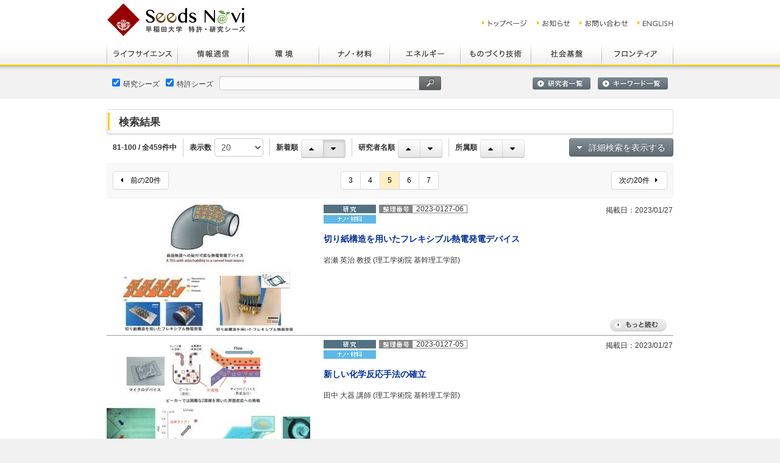

--- FILE ---
content_type: text/html; charset=UTF-8
request_url: https://www.wrs.waseda.jp/seeds/ja/seeds/search-list/id/page/5/1390/tc
body_size: 98876
content:
<!DOCTYPE html><!-- <html lang="ja"> -->
<head>
  <meta http-equiv="Content-Type" content="text/html; charset=utf-8" />
  <meta name="keywords" content="早稲田大学 特許・研究シーズ情報公開,SeedsN@vi" />
  <meta name="description" content="早稲田大学 特許・研究シーズ情報公開">
  <meta name="viewport" content="width=device-width, initial-scale=1.0">
  <title>検索結果</title>  <link href="/css/jquery-ui.css" media="screen" rel="stylesheet" type="text/css" >
<link href="/css/jquery-ui-timepicker-addon.css" media="screen" rel="stylesheet" type="text/css" >
<link href="/css/bootstrap.min.css" media="screen" rel="stylesheet" type="text/css" >
<link href="/css/font-awesome.min.css" media="screen" rel="stylesheet" type="text/css" >
<link href="/css/font-awesome-ie7.min.css" media="screen" rel="stylesheet" type="text/css" >
<link href="/css/common.css" media="screen,print" rel="stylesheet" type="text/css" >
<link href="/css/seeds/seeds_navi_module.css" media="screen,print" rel="stylesheet" type="text/css" >
<link href="/css/seeds/sheet-style.css" media="screen,print" rel="stylesheet" type="text/css" >
<link href="/css/seeds/search-style.css" media="screen,print" rel="stylesheet" type="text/css" >
<link href="/css/seeds/search_list.css" media="screen,print" rel="stylesheet" type="text/css" >
<link href="/css/prettyPhoto.css" media="screen" rel="stylesheet" type="text/css" ><script type="text/javascript" src="/js/jquery-1.9.1.min.js"></script>
<script type="text/javascript" src="/js/jquery-ui.min.js"></script>
<script type="text/javascript" src="/js/jquery.ui.datepicker-ja.min.js"></script>
<script type="text/javascript" src="/js/jquery-ui-timepicker-addon.js"></script>
<script type="text/javascript" src="/js/bootstrap.min.js"></script>
<script type="text/javascript" src="/js/common.js"></script>
<script type="text/javascript" src="/js/jquery_prettyPhoto.js"></script><script type="text/javascript">
//<![CDATA[

    $(function(){
        // クイック検索submit
        $('#header #search_quick').click(function() {
            $('#header form[name=quick]').submit();
        });
    });
//]]>
</script>
</head>

<body>
    <div id="header">
        <div id="head">
            <h1>
                <a href="/seeds/ja/">
                    <img src="/img/common/logo.gif" alt="早稲田大学 特許・研究シーズ" />
                </a>
            </h1>
            
            <ul id="headInfo">
                <li id="headI1"><a href="/seeds/ja/">トップ</a></li>
                <li id="headI2"><a href="https://www.waseda.jp/top/research/tlo">お知らせ</a></li>
                <li id="headI3"><a id="inquiryHeaderBtn" data-toggle="modal" href="#inquiryModal">お問い合わせ</a></li>
                <li id="headI4"><a  href="/seeds/en/">ENGLISH</a></li>
            </ul>

            <ul id="headField" class="over">
                            <li>
                    <div>
                        <a href="/seeds/ja/seeds/search-list/ck/1">
                            <img src="/img/common/filed_nav01_off.png" height="40" alt="ライフサイエンス" />
                        </a>
                    </div>
                </li>
                            <li>
                    <div>
                        <a href="/seeds/ja/seeds/search-list/ck/2">
                            <img src="/img/common/filed_nav02_off.png" height="40" alt="情報通信" />
                        </a>
                    </div>
                </li>
                            <li>
                    <div>
                        <a href="/seeds/ja/seeds/search-list/ck/3">
                            <img src="/img/common/filed_nav03_off.png" height="40" alt="環境" />
                        </a>
                    </div>
                </li>
                            <li>
                    <div>
                        <a href="/seeds/ja/seeds/search-list/ck/4">
                            <img src="/img/common/filed_nav04_off.png" height="40" alt="ナノ・材料" />
                        </a>
                    </div>
                </li>
                            <li>
                    <div>
                        <a href="/seeds/ja/seeds/search-list/ck/5">
                            <img src="/img/common/filed_nav05_off.png" height="40" alt="エネルギー" />
                        </a>
                    </div>
                </li>
                            <li>
                    <div>
                        <a href="/seeds/ja/seeds/search-list/ck/6">
                            <img src="/img/common/filed_nav06_off.png" height="40" alt="ものづくり技術" />
                        </a>
                    </div>
                </li>
                            <li>
                    <div>
                        <a href="/seeds/ja/seeds/search-list/ck/7">
                            <img src="/img/common/filed_nav07_off.png" height="40" alt="社会基盤" />
                        </a>
                    </div>
                </li>
                            <li>
                    <div>
                        <a href="/seeds/ja/seeds/search-list/ck/8">
                            <img src="/img/common/filed_nav08_off.png" height="40" alt="フロンティア" />
                        </a>
                    </div>
                </li>
                        </ul>
            
            <form method="get" action="/seeds/ja/seeds/search-list/q" class="quick_form" name="quick" >
                <ul id="headSearch">
                    <li>
<label for="seed_type-1"><input type="checkbox" name="seed_type[]" id="seed_type-1" value="1" checked="checked">研究シーズ</label> <label for="seed_type-2"><input type="checkbox" name="seed_type[]" id="seed_type-2" value="2" checked="checked">特許シーズ</label></li>
                    <li id="headS3">
<input type="text" name="keyword" id="keyword" value="" class="input-xlarge"></li>
                    <li><a id="search_quick" class="search" href="#">検索</a></li>
                    <li class="errorMsg"></li>
                </ul>
            </form>
            <ul id="headBtn">
                <li id="headB1"><a href="/seeds/ja/researcher">研究者一覧</a></li>
                <li id="headB2"><a href="/seeds/ja/keyword">キーワード一覧</a></li>
            </ul>
        </div>
    </div>

    <div id="wrapper" class="container">
        <div id="main" class="container-fluid">
                    <h2 class="lv2-1"><span>検索結果</span></h2>

<div id="content" class="section">
    <div class="listHeader">
        <div class="detailSearchArea well well-small pageLink">
            <form name="detail" action="/seeds/ja/seeds/search-list/a" method="get">
                <div class="detailSearchForm">
                    <table>
                        <tr>
                            <th><label for="c" class="optional">分野</label>
</th>
                            <td>
                                <div class="categoryCheckBoxes clearfix">
                                    
<label for="c-1"><input type="checkbox" name="c[]" id="c-1" value="1" checked="checked">ライフサイエンス</label> <label for="c-2"><input type="checkbox" name="c[]" id="c-2" value="2" checked="checked">情報通信</label> <label for="c-3"><input type="checkbox" name="c[]" id="c-3" value="3" checked="checked">環境</label> <label for="c-4"><input type="checkbox" name="c[]" id="c-4" value="4" checked="checked">ナノ・材料</label> <label for="c-5"><input type="checkbox" name="c[]" id="c-5" value="5" checked="checked">エネルギー</label> <label for="c-6"><input type="checkbox" name="c[]" id="c-6" value="6" checked="checked">ものづくり技術</label> <label for="c-7"><input type="checkbox" name="c[]" id="c-7" value="7" checked="checked">社会基盤</label> <label for="c-8"><input type="checkbox" name="c[]" id="c-8" value="8" checked="checked">フロンティア</label>                                </div>
                                <div class="errorMsg"></div>
                            </td>
                        </tr>
                        <tr>
                            <th><label for="title" class="optional">タイトル</label>
</th>
                            <td>
                                
<input type="text" name="title" id="title" value="" class="input-xxlarge">                                
<select name="title_search_kind" id="title_search_kind">
    <option value="and" label="全て含む">全て含む</option>
    <option value="or" label="いずれかを含む">いずれかを含む</option>
</select>                                <div class="errorMsg"></div>
                            </td>
                        </tr>
                        <tr>
                            <th><label for="text" class="optional">本文</label>
</th>
                            <td>
                                
<input type="text" name="text" id="text" value="" class="input-xxlarge">                                
<select name="text_search_kind" id="text_search_kind">
    <option value="and" label="全て含む">全て含む</option>
    <option value="or" label="いずれかを含む">いずれかを含む</option>
</select>                                <div class="errorMsg"></div>
                            </td>
                        </tr>
                        <tr>
                            <th><label for="name" class="optional">研究者名</label>
</th>
                            <td>
                                
<input type="text" name="name" id="name" value="" class="input-xxlarge">                                
<select name="name_search_kind" id="name_search_kind">
    <option value="and" label="全て含む">全て含む</option>
    <option value="or" label="いずれかを含む">いずれかを含む</option>
</select>                                <div class="errorMsg"></div>
                            </td>
                        </tr>
                        <tr>
                            <th><label for="l_affiliation" class="optional">所属</label>
</th>
                            <td>
                                
<select name="l_affiliation" id="l_affiliation">
    <option value="0" label=""></option>
    <option value="1" label="政治経済学術院">政治経済学術院</option>
    <option value="2" label="法学学術院">法学学術院</option>
    <option value="3" label="文学学術院">文学学術院</option>
    <option value="4" label="教育・総合科学学術院">教育・総合科学学術院</option>
    <option value="5" label="商学学術院">商学学術院</option>
    <option value="6" label="理工学術院">理工学術院</option>
    <option value="7" label="社会科学総合学術院">社会科学総合学術院</option>
    <option value="8" label="人間科学学術院">人間科学学術院</option>
    <option value="9" label="スポーツ科学学術院">スポーツ科学学術院</option>
    <option value="10" label="国際学術院">国際学術院</option>
    <option value="11" label="研究院（研究機関）">研究院（研究機関）</option>
    <option value="12" label="付属機関・学校">付属機関・学校</option>
</select>                                
<select name="m_affiliation" id="m_affiliation">
    
</select>                                
<select name="s_affiliation" id="s_affiliation">
    
</select>                            </td>
                        </tr>
                        <tr>
                            <th><label for="from" class="optional">掲載日</label>
</th>
                            <td>
                                
<input type="text" name="from" id="from" value="" class="input-xlarge datePicker">                                ～
                                
<input type="text" name="to" id="to" value="" class="input-xlarge datePicker">                                <div class="errorMsg"></div>
                                <div class="errorMsg"></div>
                            </td>
                        </tr>
                        <tr>
                            <th><label for="detail_seed_type" class="optional">種別</label>
</th>
                            <td>
                                <div class="categoryCheckBoxes clearfix">
                                    
<label for="detail_seed_type-1"><input type="checkbox" name="detail_seed_type[]" id="detail_seed_type-1" value="1" checked="checked">研究シーズ</label> <label for="detail_seed_type-2"><input type="checkbox" name="detail_seed_type[]" id="detail_seed_type-2" value="2" checked="checked">特許シーズ</label>                                </div>
                                <div class="errorMsg"></div>
                            </td>
                        </tr>
                    </table>
                </div>
                <div class="detailSearchSubmit">
                    
<button name="search_detail" id="search_detail" type="button" class="btn btn-custom">検索</button>                </div>
            </form>
        </div>
        
        <a name="pagingLink"></a>
        <div class="optionPanel clearfix ">
            <a href="#" class="btn btn-custom detailSearchToggle"><i class="icon-white icon-caret-down"></i>&nbsp;&nbsp;詳細検索を表示する</a>
            <ul class="listOptions">
                <li>
                    <div class="pageCount">
    <strong>
        81-100 / 
        全459件中
    </strong>
</div>
                </li>
                <li>
                    <em>表示数</em>
                    <select id="listCount">
                        <option value="20">20</option>
                        <option value="50">50</option>
                        <option value="100">100</option>
                        <option value="all">all</option>
                    </select>
                </li>
                <li>
                    <div class="orderOption clearfix">
                        <div class="orderName">新着順</div>
                        <div class="orderButton btn-toolbar">
                            <div class="btn-group">
                                <a class="btn" href="/seeds/ja/seeds/search-list/id/order_key/release_date/order_dir/asc/page/1"><i class="icon-caret-up"></i></a>
                                <a class="btn active" href="/seeds/ja/seeds/search-list/id/order_key/release_date/order_dir/desc/page/1"><i class="icon-caret-down"></i></a>
                            </div>
                        </div>
                    </div>
                </li>
                <li>
                    <div class="orderOption clearfix">
                        <div class="orderName">研究者名順</div>
                        <div class="orderButton btn-toolbar">
                            <div class="btn-group">
                                <a class="btn" href="/seeds/ja/seeds/search-list/id/order_key/researcher_name/order_dir/asc/page/1"><i class="icon-caret-up"></i></a>
                                <a class="btn" href="/seeds/ja/seeds/search-list/id/order_key/researcher_name/order_dir/desc/page/1"><i class="icon-caret-down"></i></a>
                            </div>
                        </div>
                    </div>
                </li>
                <li class="last">
                    <div class="orderOption clearfix">
                        <div class="orderName">所属順</div>
                        <div class="orderButton btn-toolbar">
                            <div class="btn-group">
                                <a class="btn" href="/seeds/ja/seeds/search-list/id/order_key/affiliation/order_dir/asc/page/1"><i class="icon-caret-up"></i></a>
                                <a class="btn" href="/seeds/ja/seeds/search-list/id/order_key/affiliation/order_dir/desc/page/1"><i class="icon-caret-down"></i></a>
                            </div>
                        </div>
                    </div>
                </li>
            </ul>
        </div>
                        <div class="well well-small pageLink">
                <div class="row-fluid">
                    <div class="span4">
                        <div class="pagination pull-left">
                            <ul>
                                <li><a href="/seeds/ja/seeds/search-list/id/page/4/1390/tc#pagingLink"><i class="icon-caret-left"></i> &nbsp;&nbsp;前の20件</a></li>                            </ul>
                        </div>
                    </div>
                    <div class="span4">
                        <div class="pagination pagination-centered">
                            <ul>
                                                                    <li><a href="/seeds/ja/seeds/search-list/id/page/3/1390/tc#pagingLink">3</a></li>
                                                                    <li><a href="/seeds/ja/seeds/search-list/id/page/4/1390/tc#pagingLink">4</a></li>
                                                                    <li class="active"><a href="/seeds/ja/seeds/search-list/id/page/5/1390/tc#pagingLink">5</a></li>
                                                                    <li><a href="/seeds/ja/seeds/search-list/id/page/6/1390/tc#pagingLink">6</a></li>
                                                                    <li><a href="/seeds/ja/seeds/search-list/id/page/7/1390/tc#pagingLink">7</a></li>
                                                            </ul>
                        </div>
                    </div>
                    <div class="span4">
                        <div class="pagination pull-right">
                            <ul>
                                <li><a href="/seeds/ja/seeds/search-list/id/page/6/1390/tc#pagingLink">次の20件&nbsp;&nbsp; <i class="icon-caret-right"></i></a></li>                            </ul>
                        </div>
                    </div>
                </div>
            </div>
        </div>
    
            <div class="listBody">
        <div class="detail">
                                        <div class="media">
                <div class="row-fluid ">
                    <div class="span5 pull-left seedThumbnail">
                        <a href="/seeds/ja/researchSeeds/detail/2023-0127-06">
                                <img src="/seeds/ja/image/index/id/4859/type/sf/kind/rs"  class="media-object" />                                </a>
                    </div>
                    <div class="span7 media-body seedDetail">
                        <div class="row-fluid">
                            <div class="span8">
                                                            <span class="research"></span>
                                                                                        <span class="number">2023-0127-06</span>
                                                            <div class="categoryData clearfix">
                                                            <span class="categoryLabel category4">ナノ・材料</span>
                                                </div>
                            </div>
                            <div class="span4 text-right">
                                        掲載日：2023/01/27                                        <dd>
                                        </dd>
                            </div>
                        </div>
                        <h4 class="media-heading seedTitle">
                            <a href="/seeds/ja/researchSeeds/detail/2023-0127-06">
                                切り紙構造を用いたフレキシブル熱電発電デバイス                            </a>
                        </h4>
                        <div class="researcherData">
                                                <div>
                                            岩瀬 英治                                                                                 教授                                         (理工学術院 基幹理工学部)                                        </div>
                                        </div>
                        <div class="content-text">
                                </div>
                    </div>
                    <span class="mbtn">
                    <a href="/seeds/ja/researchSeeds/detail/2023-0127-06">
                        もっと読む                    </a>
                    </span>
                </div>
            </div>
                                        <div class="media">
                <div class="row-fluid ">
                    <div class="span5 pull-left seedThumbnail">
                        <a href="/seeds/ja/researchSeeds/detail/2023-0127-05">
                                <img src="/seeds/ja/image/index/id/4855/type/sf/kind/rs"  class="media-object" />                                </a>
                    </div>
                    <div class="span7 media-body seedDetail">
                        <div class="row-fluid">
                            <div class="span8">
                                                            <span class="research"></span>
                                                                                        <span class="number">2023-0127-05</span>
                                                            <div class="categoryData clearfix">
                                                            <span class="categoryLabel category4">ナノ・材料</span>
                                                </div>
                            </div>
                            <div class="span4 text-right">
                                        掲載日：2023/01/27                                        <dd>
                                        </dd>
                            </div>
                        </div>
                        <h4 class="media-heading seedTitle">
                            <a href="/seeds/ja/researchSeeds/detail/2023-0127-05">
                                新しい化学反応手法の確立                            </a>
                        </h4>
                        <div class="researcherData">
                                                <div>
                                            田中 大器                                                                                 講師                                         (理工学術院 基幹理工学部)                                        </div>
                                        </div>
                        <div class="content-text">
                                </div>
                    </div>
                    <span class="mbtn">
                    <a href="/seeds/ja/researchSeeds/detail/2023-0127-05">
                        もっと読む                    </a>
                    </span>
                </div>
            </div>
                                        <div class="media">
                <div class="row-fluid ">
                    <div class="span5 pull-left seedThumbnail">
                        <a href="/seeds/ja/researchSeeds/detail/2023-0127-04">
                                <img src="/seeds/ja/image/index/id/4851/type/sf/kind/rs"  class="media-object" />                                </a>
                    </div>
                    <div class="span7 media-body seedDetail">
                        <div class="row-fluid">
                            <div class="span8">
                                                            <span class="research"></span>
                                                                                        <span class="number">2023-0127-04</span>
                                                            <div class="categoryData clearfix">
                                                            <span class="categoryLabel category4">ナノ・材料</span>
                                                </div>
                            </div>
                            <div class="span4 text-right">
                                        掲載日：2023/01/27                                        <dd>
                                        </dd>
                            </div>
                        </div>
                        <h4 class="media-heading seedTitle">
                            <a href="/seeds/ja/researchSeeds/detail/2023-0127-04">
                                感圧/感温塗料を用いた可視化計測技術                            </a>
                        </h4>
                        <div class="researcherData">
                                                <div>
                                            松田 佑                                                                                 教授                                         (理工学術院 創造理工学部)                                        </div>
                                        </div>
                        <div class="content-text">
                                </div>
                    </div>
                    <span class="mbtn">
                    <a href="/seeds/ja/researchSeeds/detail/2023-0127-04">
                        もっと読む                    </a>
                    </span>
                </div>
            </div>
                                        <div class="media">
                <div class="row-fluid ">
                    <div class="span5 pull-left seedThumbnail">
                        <a href="/seeds/ja/researchSeeds/detail/2023-0127-03">
                                <img src="/seeds/ja/image/index/id/4847/type/sf/kind/rs"  class="media-object" />                                </a>
                    </div>
                    <div class="span7 media-body seedDetail">
                        <div class="row-fluid">
                            <div class="span8">
                                                            <span class="research"></span>
                                                                                        <span class="number">2023-0127-03</span>
                                                            <div class="categoryData clearfix">
                                                            <span class="categoryLabel category4">ナノ・材料</span>
                                                </div>
                            </div>
                            <div class="span4 text-right">
                                        掲載日：2023/01/27                                        <dd>
                                        </dd>
                            </div>
                        </div>
                        <h4 class="media-heading seedTitle">
                            <a href="/seeds/ja/researchSeeds/detail/2023-0127-03">
                                気相で保存できそのまま使える高分子とタンパク質の複合化分子認識・センシング材料の開発                            </a>
                        </h4>
                        <div class="researcherData">
                                                <div>
                                            武田 直也                                                                                 教授                                         (理工学術院 先進理工学部)                                        </div>
                                        </div>
                        <div class="content-text">
                                </div>
                    </div>
                    <span class="mbtn">
                    <a href="/seeds/ja/researchSeeds/detail/2023-0127-03">
                        もっと読む                    </a>
                    </span>
                </div>
            </div>
                                        <div class="media">
                <div class="row-fluid ">
                    <div class="span5 pull-left seedThumbnail">
                        <a href="/seeds/ja/researchSeeds/detail/2023-0127-02">
                                <img src="/seeds/ja/image/index/id/4843/type/sf/kind/rs"  class="media-object" />                                </a>
                    </div>
                    <div class="span7 media-body seedDetail">
                        <div class="row-fluid">
                            <div class="span8">
                                                            <span class="research"></span>
                                                                                        <span class="number">2023-0127-02</span>
                                                            <div class="categoryData clearfix">
                                                            <span class="categoryLabel category4">ナノ・材料</span>
                                                </div>
                            </div>
                            <div class="span4 text-right">
                                        掲載日：2023/01/27                                        <dd>
                                        </dd>
                            </div>
                        </div>
                        <h4 class="media-heading seedTitle">
                            <a href="/seeds/ja/researchSeeds/detail/2023-0127-02">
                                大量センサへ配線レスで給電する素子の開発                            </a>
                        </h4>
                        <div class="researcherData">
                                                <div>
                                            柳谷 隆彦                                                                                 教授                                         (理工学術院 先進理工学部)                                        </div>
                                            <div>
                                            共同研究者：石井 直輝                              </div>
                                </div>
                        <div class="content-text">
                                </div>
                    </div>
                    <span class="mbtn">
                    <a href="/seeds/ja/researchSeeds/detail/2023-0127-02">
                        もっと読む                    </a>
                    </span>
                </div>
            </div>
                                        <div class="media">
                <div class="row-fluid ">
                    <div class="span5 pull-left seedThumbnail">
                        <a href="/seeds/ja/researchSeeds/detail/2023-0127-01">
                                <img src="/seeds/ja/image/index/id/4839/type/sf/kind/rs"  class="media-object" />                                </a>
                    </div>
                    <div class="span7 media-body seedDetail">
                        <div class="row-fluid">
                            <div class="span8">
                                                            <span class="research"></span>
                                                                                        <span class="number">2023-0127-01</span>
                                                            <div class="categoryData clearfix">
                                                            <span class="categoryLabel category4">ナノ・材料</span>
                                                </div>
                            </div>
                            <div class="span4 text-right">
                                        掲載日：2023/01/27                                        <dd>
                                        </dd>
                            </div>
                        </div>
                        <h4 class="media-heading seedTitle">
                            <a href="/seeds/ja/researchSeeds/detail/2023-0127-01">
                                海水のイオン導電性を利用した海中無線通信 ～海水管，漁業用いけす内のワイヤレスリアルタイムモニタリングが可能に～                            </a>
                        </h4>
                        <div class="researcherData">
                                                <div>
                                            川原田 洋                                                                                 教授                                         (理工学術院 基幹理工学部)            (退職済)                            </div>
                                            <div>
                                            共同研究者： 佐藤 弘隆  (退職済)、正留 康太  (退職済)、野本 玲於奈  (退職済)                            </div>
                                </div>
                        <div class="content-text">
                                </div>
                    </div>
                    <span class="mbtn">
                    <a href="/seeds/ja/researchSeeds/detail/2023-0127-01">
                        もっと読む                    </a>
                    </span>
                </div>
            </div>
                                        <div class="media">
                <div class="row-fluid ">
                    <div class="span5 pull-left seedThumbnail">
                        <a href="/seeds/ja/researchSeeds/detail/2022-1021-01">
                                <img src="/seeds/ja/image/index/id/4797/type/sf/kind/rs"  class="media-object" />                                </a>
                    </div>
                    <div class="span7 media-body seedDetail">
                        <div class="row-fluid">
                            <div class="span8">
                                                            <span class="research"></span>
                                                                                        <span class="number">2022-1021-01</span>
                                                            <div class="categoryData clearfix">
                                                            <span class="categoryLabel category1">ライフサイエンス</span>
                                                </div>
                            </div>
                            <div class="span4 text-right">
                                        掲載日：2022/10/21                                        <dd>
                                        </dd>
                            </div>
                        </div>
                        <h4 class="media-heading seedTitle">
                            <a href="/seeds/ja/researchSeeds/detail/2022-1021-01">
                                抗老化物質のスクリーニングおよび評価技術                            </a>
                        </h4>
                        <div class="researcherData">
                                                <div>
                                            千葉 卓哉                                                                                 教授                                         (人間科学学術院 人間科学部)                                        </div>
                                        </div>
                        <div class="content-text">
                                ◆ カロリー制限模倣物のスクリーニング方法◆ 寿命延長関連遺伝子およびその用途                                </div>
                    </div>
                    <span class="mbtn">
                    <a href="/seeds/ja/researchSeeds/detail/2022-1021-01">
                        もっと読む                    </a>
                    </span>
                </div>
            </div>
                                        <div class="media">
                <div class="row-fluid ">
                    <div class="span5 pull-left seedThumbnail">
                        <a href="/seeds/ja/researchSeeds/detail/2022-1020-09">
                                <img src="/seeds/ja/image/index/id/4794/type/sf/kind/rs"  class="media-object" />                                </a>
                    </div>
                    <div class="span7 media-body seedDetail">
                        <div class="row-fluid">
                            <div class="span8">
                                                            <span class="research"></span>
                                                                                        <span class="number">2022-1020-09</span>
                                                            <div class="categoryData clearfix">
                                                            <span class="categoryLabel category1">ライフサイエンス</span>
                                                </div>
                            </div>
                            <div class="span4 text-right">
                                        掲載日：2022/10/20                                        <dd>
                                        </dd>
                            </div>
                        </div>
                        <h4 class="media-heading seedTitle">
                            <a href="/seeds/ja/researchSeeds/detail/2022-1020-09">
                                細胞シート技術を用いた新規不妊治療                            </a>
                        </h4>
                        <div class="researcherData">
                                                <div>
                                            坂口 勝久                                                                                 非常勤講師                                         (理工学術院 大学院先進理工学研究科)                                        </div>
                                        </div>
                        <div class="content-text">
                                ◆ 受精卵を生着させた子宮内膜細胞シートを移植する不妊治療を提案。                                </div>
                    </div>
                    <span class="mbtn">
                    <a href="/seeds/ja/researchSeeds/detail/2022-1020-09">
                        もっと読む                    </a>
                    </span>
                </div>
            </div>
                                        <div class="media">
                <div class="row-fluid ">
                    <div class="span5 pull-left seedThumbnail">
                        <a href="/seeds/ja/researchSeeds/detail/2022-1020-07">
                                <img src="/seeds/ja/image/index/id/4791/type/sf/kind/rs"  class="media-object" />                                </a>
                    </div>
                    <div class="span7 media-body seedDetail">
                        <div class="row-fluid">
                            <div class="span8">
                                                            <span class="research"></span>
                                                                                        <span class="number">2022-1020-07</span>
                                                            <div class="categoryData clearfix">
                                                            <span class="categoryLabel category1">ライフサイエンス</span>
                                                </div>
                            </div>
                            <div class="span4 text-right">
                                        掲載日：2022/10/20                                        <dd>
                                        </dd>
                            </div>
                        </div>
                        <h4 class="media-heading seedTitle">
                            <a href="/seeds/ja/researchSeeds/detail/2022-1020-07">
                                廃棄食品からのアップサイクル培養肉の生産                            </a>
                        </h4>
                        <div class="researcherData">
                                                <div>
                                            坂口 勝久                                                                                 非常勤講師                                         (理工学術院 大学院先進理工学研究科)                                        </div>
                                        </div>
                        <div class="content-text">
                                ◆ 培養肉の生産にかかるコストの主要な部分は、培養液の成長因子や血清になる。(2万円/500 mL)&nbsp; &nbsp; &nbsp;&nbsp;◆ 廃棄肉（牛・豚・鳥・魚）をホモジナイズした抽出液を基礎培地に含有させると、 成長因子フリー、　 血清フリーで筋肉細胞を大量増幅可能。廃棄食品からアミノ酸・成長因子...                                </div>
                    </div>
                    <span class="mbtn">
                    <a href="/seeds/ja/researchSeeds/detail/2022-1020-07">
                        もっと読む                    </a>
                    </span>
                </div>
            </div>
                                        <div class="media">
                <div class="row-fluid ">
                    <div class="span5 pull-left seedThumbnail">
                        <a href="/seeds/ja/researchSeeds/detail/2022-1020-05">
                                <img src="/seeds/ja/image/index/id/4785/type/sf/kind/rs"  class="media-object" />                                </a>
                    </div>
                    <div class="span7 media-body seedDetail">
                        <div class="row-fluid">
                            <div class="span8">
                                                            <span class="research"></span>
                                                                                        <span class="number">2022-1020-05</span>
                                                            <div class="categoryData clearfix">
                                                            <span class="categoryLabel category1">ライフサイエンス</span>
                                                </div>
                            </div>
                            <div class="span4 text-right">
                                        掲載日：2022/10/20                                        <dd>
                                        </dd>
                            </div>
                        </div>
                        <h4 class="media-heading seedTitle">
                            <a href="/seeds/ja/researchSeeds/detail/2022-1020-05">
                                抗がん剤の罪                            </a>
                        </h4>
                        <div class="researcherData">
                                                <div>
                                            伊藤 悦朗                                                                                 教授                                         (教育・総合科学学術院 教育学部)                                        </div>
                                        </div>
                        <div class="content-text">
                                ◆ 核酸は誰でも測定できる。しかし、本当に知りたいのは機能する極微量のタンパク質のはず。◆ 超高感度ELISA 法を適用して悪性化要因のタンパク質を検出する。                                </div>
                    </div>
                    <span class="mbtn">
                    <a href="/seeds/ja/researchSeeds/detail/2022-1020-05">
                        もっと読む                    </a>
                    </span>
                </div>
            </div>
                                        <div class="media">
                <div class="row-fluid ">
                    <div class="span5 pull-left seedThumbnail">
                        <a href="/seeds/ja/researchSeeds/detail/2022-1020-03">
                                <img src="/seeds/ja/image/index/id/4788/type/sf/kind/rs"  class="media-object" />                                </a>
                    </div>
                    <div class="span7 media-body seedDetail">
                        <div class="row-fluid">
                            <div class="span8">
                                                            <span class="research"></span>
                                                                                        <span class="number">2022-1020-03</span>
                                                            <div class="categoryData clearfix">
                                                            <span class="categoryLabel category1">ライフサイエンス</span>
                                                </div>
                            </div>
                            <div class="span4 text-right">
                                        掲載日：2022/10/20                                        <dd>
                                        </dd>
                            </div>
                        </div>
                        <h4 class="media-heading seedTitle">
                            <a href="/seeds/ja/researchSeeds/detail/2022-1020-03">
                                iACTセルフヘルプアプリ「emol」を活用した妊産婦メンタルヘルス不調予防に関する研究                            </a>
                        </h4>
                        <div class="researcherData">
                                                <div>
                                            大月 友                                                                                 教授                                         (人間科学学術院 人間科学部)                                        </div>
                                        </div>
                        <div class="content-text">
                                ◆ iACT（Internet – acceptance and commitment therapy）セルフヘルプアプリによる非対面かつ場所を選ばない介入を実現する。                                </div>
                    </div>
                    <span class="mbtn">
                    <a href="/seeds/ja/researchSeeds/detail/2022-1020-03">
                        もっと読む                    </a>
                    </span>
                </div>
            </div>
                                        <div class="media">
                <div class="row-fluid ">
                    <div class="span5 pull-left seedThumbnail">
                        <a href="/seeds/ja/researchSeeds/detail/2022-1020-01">
                                <img src="/seeds/ja/image/index/id/4767/type/sf/kind/rs"  class="media-object" />                                </a>
                    </div>
                    <div class="span7 media-body seedDetail">
                        <div class="row-fluid">
                            <div class="span8">
                                                            <span class="research"></span>
                                                                                        <span class="number">2022-1020-01</span>
                                                            <div class="categoryData clearfix">
                                                            <span class="categoryLabel category1">ライフサイエンス</span>
                                                </div>
                            </div>
                            <div class="span4 text-right">
                                        掲載日：2022/10/20                                        <dd>
                                        </dd>
                            </div>
                        </div>
                        <h4 class="media-heading seedTitle">
                            <a href="/seeds/ja/researchSeeds/detail/2022-1020-01">
                                上皮細胞相互作用による非免疫系を介した排除促進・抑制作用                            </a>
                        </h4>
                        <div class="researcherData">
                                                <div>
                                            丸山 剛                                                                                 非常勤講師                                         (付属機関・学校 高等研究所)            (退職済)                            </div>
                                        </div>
                        <div class="content-text">
                                ◆ 正常・適合細胞が準適合細胞を排除する◆ リガンド-受容体を介した上皮細胞間コミュニケーション◆ 形質膜タンパク質を対象とした排除促進・抑制                                </div>
                    </div>
                    <span class="mbtn">
                    <a href="/seeds/ja/researchSeeds/detail/2022-1020-01">
                        もっと読む                    </a>
                    </span>
                </div>
            </div>
                                        <div class="media">
                <div class="row-fluid ">
                    <div class="span5 pull-left seedThumbnail">
                        <a href="/seeds/ja/patentSeeds/detail/2378">
                                <img src="/seeds/ja/image/index/id/958/type/sf/kind/pt"  class="media-object" />                                </a>
                    </div>
                    <div class="span7 media-body seedDetail">
                        <div class="row-fluid">
                            <div class="span8">
                                                            <span class="patent"></span>
                                                                                        <span class="number">2378</span>
                                                            <div class="categoryData clearfix">
                                                            <span class="categoryLabel category8">フロンティア</span>
                                                    <span class="categoryLabel category4">ナノ・材料</span>
                                        </div>
                            </div>
                            <div class="span4 text-right">
                                        掲載日：2022/07/11                                        <dd>
                                                                    <span class="publicity-link">
                                <a href="/seeds/ja/patent-seed/filedownload/id/2378/kind/1"><img src="/img/common/ico_pdf.png" width="18" height="19" /></a>
                                </span>
                                                        第7688868号                                        </dd>
                            </div>
                        </div>
                        <h4 class="media-heading seedTitle">
                            <a href="/seeds/ja/patentSeeds/detail/2378">
                                画像処理方法、画像処理装置、Ｘ線回折装置およびプログラム                            </a>
                        </h4>
                        <div class="researcherData">
                                                <div>
                                            朝日 透                                                                                 教授                                         (理工学術院)                                        </div>
                                        </div>
                        <div class="content-text">
                                本シーズは、データ分析で用いられる密度ベースクラスタリングを応用した画像処理技術に関します。本シーズによれば、平面画像を構成する各画素に対応する位置に各画素の画素値に応じた密度で点を配置し、それらの点に密度に基づくクラスタリングを実行することで、所望の画素値を有する画素が密に...                                </div>
                    </div>
                    <span class="mbtn">
                    <a href="/seeds/ja/patentSeeds/detail/2378">
                        もっと読む                    </a>
                    </span>
                </div>
            </div>
                                        <div class="media">
                <div class="row-fluid ">
                    <div class="span5 pull-left seedThumbnail">
                        <a href="/seeds/ja/patentSeeds/detail/2360">
                                <img src="/img/noImage.png" alt="no image" class="media-object" />
                                </a>
                    </div>
                    <div class="span7 media-body seedDetail">
                        <div class="row-fluid">
                            <div class="span8">
                                                            <span class="patent"></span>
                                                                                        <span class="number">2360</span>
                                                            <div class="categoryData clearfix">
                                                            <span class="categoryLabel category6">ものづくり技術</span>
                                                </div>
                            </div>
                            <div class="span4 text-right">
                                        掲載日：2022/05/06                                        <dd>
                                                                    <span class="publicity-link">
                                <a href="/seeds/ja/patent-seed/filedownload/id/2360/kind/1"><img src="/img/common/ico_pdf.png" width="18" height="19" /></a>
                                </span>
                                                        特許第7523044号                                        </dd>
                            </div>
                        </div>
                        <h4 class="media-heading seedTitle">
                            <a href="/seeds/ja/patentSeeds/detail/2360">
                                複合材料（CFRP）を用いた曲面の製造方法、製造システム                            </a>
                        </h4>
                        <div class="researcherData">
                                                <div>
                                            前川 卓                                                                                 上級研究員                                         (理工学術院 理工学術院総合研究所)            (退職済)                            </div>
                                        </div>
                        <div class="content-text">
                                </div>
                    </div>
                    <span class="mbtn">
                    <a href="/seeds/ja/patentSeeds/detail/2360">
                        もっと読む                    </a>
                    </span>
                </div>
            </div>
                                        <div class="media">
                <div class="row-fluid ">
                    <div class="span5 pull-left seedThumbnail">
                        <a href="/seeds/ja/patentSeeds/detail/2515">
                                <img src="/img/noImage.png" alt="no image" class="media-object" />
                                </a>
                    </div>
                    <div class="span7 media-body seedDetail">
                        <div class="row-fluid">
                            <div class="span8">
                                                            <span class="patent"></span>
                                                                                        <span class="number">2515</span>
                                                            <div class="categoryData clearfix">
                                                            <span class="categoryLabel category7">社会基盤</span>
                                                </div>
                            </div>
                            <div class="span4 text-right">
                                        掲載日：2022/05/02                                        <dd>
                                                                特許第7461664号                                        </dd>
                            </div>
                        </div>
                        <h4 class="media-heading seedTitle">
                            <a href="/seeds/ja/patentSeeds/detail/2515">
                                照射線量推定装置および照射線量推定方法                            </a>
                        </h4>
                        <div class="researcherData">
                                                <div>
                                            片岡 淳                                                                                 教授                                         (理工学術院 先進理工学部 応用物理学科)                                        </div>
                                        </div>
                        <div class="content-text">
                                </div>
                    </div>
                    <span class="mbtn">
                    <a href="/seeds/ja/patentSeeds/detail/2515">
                        もっと読む                    </a>
                    </span>
                </div>
            </div>
                                        <div class="media">
                <div class="row-fluid ">
                    <div class="span5 pull-left seedThumbnail">
                        <a href="/seeds/ja/patentSeeds/detail/2281">
                                <img src="/img/noImage.png" alt="no image" class="media-object" />
                                </a>
                    </div>
                    <div class="span7 media-body seedDetail">
                        <div class="row-fluid">
                            <div class="span8">
                                                            <span class="patent"></span>
                                                                                        <span class="number">2281</span>
                                                            <div class="categoryData clearfix">
                                                            <span class="categoryLabel category6">ものづくり技術</span>
                                                </div>
                            </div>
                            <div class="span4 text-right">
                                        掲載日：2022/05/02                                        <dd>
                                                                    <span class="publicity-link">
                                <a href="/seeds/ja/patent-seed/filedownload/id/2281/kind/1"><img src="/img/common/ico_pdf.png" width="18" height="19" /></a>
                                </span>
                                                        特許第7636747号                                        </dd>
                            </div>
                        </div>
                        <h4 class="media-heading seedTitle">
                            <a href="/seeds/ja/patentSeeds/detail/2281">
                                酢酸の製造方法                            </a>
                        </h4>
                        <div class="researcherData">
                                                <div>
                                            松方 正彦                                                                                 教授                                         (理工学術院 先進理工学部)                                        </div>
                                        </div>
                        <div class="content-text">
                                </div>
                    </div>
                    <span class="mbtn">
                    <a href="/seeds/ja/patentSeeds/detail/2281">
                        もっと読む                    </a>
                    </span>
                </div>
            </div>
                                        <div class="media">
                <div class="row-fluid ">
                    <div class="span5 pull-left seedThumbnail">
                        <a href="/seeds/ja/patentSeeds/detail/2489">
                                <img src="/img/noImage.png" alt="no image" class="media-object" />
                                </a>
                    </div>
                    <div class="span7 media-body seedDetail">
                        <div class="row-fluid">
                            <div class="span8">
                                                            <span class="patent"></span>
                                                                                        <span class="number">2489</span>
                                                            <div class="categoryData clearfix">
                                                            <span class="categoryLabel category1">ライフサイエンス</span>
                                                </div>
                            </div>
                            <div class="span4 text-right">
                                        掲載日：2022/05/02                                        <dd>
                                                                    <span class="publicity-link">
                                <a href="/seeds/ja/patent-seed/filedownload/id/2489/kind/1"><img src="/img/common/ico_pdf.png" width="18" height="19" /></a>
                                </span>
                                                        特開2022-42008                                        </dd>
                            </div>
                        </div>
                        <h4 class="media-heading seedTitle">
                            <a href="/seeds/ja/patentSeeds/detail/2489">
                                医療システム及びそれを実行する方法                            </a>
                        </h4>
                        <div class="researcherData">
                                                <div>
                                            熊野 宏昭                                                                                 教授                                         (人間科学学術院 人間科学部)                                        </div>
                                        </div>
                        <div class="content-text">
                                </div>
                    </div>
                    <span class="mbtn">
                    <a href="/seeds/ja/patentSeeds/detail/2489">
                        もっと読む                    </a>
                    </span>
                </div>
            </div>
                                        <div class="media">
                <div class="row-fluid ">
                    <div class="span5 pull-left seedThumbnail">
                        <a href="/seeds/ja/patentSeeds/detail/2347">
                                <img src="/seeds/ja/image/index/id/907/type/sf/kind/pt"  class="media-object" />                                </a>
                    </div>
                    <div class="span7 media-body seedDetail">
                        <div class="row-fluid">
                            <div class="span8">
                                                            <span class="patent"></span>
                                                                                        <span class="number">2347</span>
                                                            <div class="categoryData clearfix">
                                                            <span class="categoryLabel category3">環境</span>
                                                </div>
                            </div>
                            <div class="span4 text-right">
                                        掲載日：2022/03/01                                        <dd>
                                                                    <span class="publicity-link">
                                <a href="/seeds/ja/patent-seed/filedownload/id/2347/kind/1"><img src="/img/common/ico_pdf.png" width="18" height="19" /></a>
                                </span>
                                                        特許第7572667号                                        </dd>
                            </div>
                        </div>
                        <h4 class="media-heading seedTitle">
                            <a href="/seeds/ja/patentSeeds/detail/2347">
                                細線を用いた電気パルス解体方法（手作業解体からの解放に向けて）			                            </a>
                        </h4>
                        <div class="researcherData">
                                                <div>
                                            所 千晴                                                                                 教授                                         (理工学術院 創造理工学部)                                        </div>
                                        </div>
                        <div class="content-text">
                                少なくとも２個の部材が接合されてなる対象物の表面の一部分に導電性材料を接触させ、大気中で前記導電性材料に高電圧パルスを印加して衝撃波を発生させて、前記対象物の接合部位に衝撃波を作用させることで前記対象物の部材同士を剥離させる、対象物の解体方法。			                                </div>
                    </div>
                    <span class="mbtn">
                    <a href="/seeds/ja/patentSeeds/detail/2347">
                        もっと読む                    </a>
                    </span>
                </div>
            </div>
                                        <div class="media">
                <div class="row-fluid ">
                    <div class="span5 pull-left seedThumbnail">
                        <a href="/seeds/ja/researchSeeds/detail/2022-0203-09">
                                <img src="/seeds/ja/image/index/id/4728/type/sf/kind/rs"  class="media-object" />                                </a>
                    </div>
                    <div class="span7 media-body seedDetail">
                        <div class="row-fluid">
                            <div class="span8">
                                                            <span class="research"></span>
                                                                                        <span class="number">2022-0203-09</span>
                                                            <div class="categoryData clearfix">
                                                            <span class="categoryLabel category4">ナノ・材料</span>
                                                </div>
                            </div>
                            <div class="span4 text-right">
                                        掲載日：2022/02/03                                        <dd>
                                        </dd>
                            </div>
                        </div>
                        <h4 class="media-heading seedTitle">
                            <a href="/seeds/ja/researchSeeds/detail/2022-0203-09">
                                低損失テーパ光ファイバと高Q値微小光共振器			                            </a>
                        </h4>
                        <div class="researcherData">
                                                <div>
                                            青木 隆朗                                                                                 教授                                         (理工学術院 先進理工学部)                                        </div>
                                        </div>
                        <div class="content-text">
                                ◆ 独自の技術を用いて、99.7% 以上の透過率を持つ低損失のナノ光ファイバーの開発に成功◆ さらに、ナノ光ファイバーとファイバーブラッグ格子（FBG）を組み合わせた「ナノ光ファイバー共振器QED」を 開発。これにレーザー冷却・トラップされた単一原子を結合させることで、世界で初めて全ファイバー...                                </div>
                    </div>
                    <span class="mbtn">
                    <a href="/seeds/ja/researchSeeds/detail/2022-0203-09">
                        もっと読む                    </a>
                    </span>
                </div>
            </div>
                                        <div class="media lastBlock">
                <div class="row-fluid ">
                    <div class="span5 pull-left seedThumbnail">
                        <a href="/seeds/ja/researchSeeds/detail/2022-0203-08">
                                <img src="/seeds/ja/image/index/id/4704/type/sf/kind/rs"  class="media-object" />                                </a>
                    </div>
                    <div class="span7 media-body seedDetail">
                        <div class="row-fluid">
                            <div class="span8">
                                                            <span class="research"></span>
                                                                                        <span class="number">2022-0203-08</span>
                                                            <div class="categoryData clearfix">
                                                            <span class="categoryLabel category4">ナノ・材料</span>
                                                </div>
                            </div>
                            <div class="span4 text-right">
                                        掲載日：2022/02/03                                        <dd>
                                        </dd>
                            </div>
                        </div>
                        <h4 class="media-heading seedTitle">
                            <a href="/seeds/ja/researchSeeds/detail/2022-0203-08">
                                「ナノ光ファイバー共振器 QED」を用いた量子コンピュータの開発			                            </a>
                        </h4>
                        <div class="researcherData">
                                                <div>
                                            青木 隆朗                                                                                 教授                                         (理工学術院 先進理工学部)                                        </div>
                                        </div>
                        <div class="content-text">
                                ◆ 独自技術の「ナノ光ファイバー共振器QED」を使った分散型量子コンピュータを提案◆ 独自の共振器は光の光子や原子を量子ビットとして取り扱う。この光ファイバーに組み込んだユニットの一つひとつが量子コンピュータとなり、一般的な光ファイバと同じように接続可能                                </div>
                    </div>
                    <span class="mbtn">
                    <a href="/seeds/ja/researchSeeds/detail/2022-0203-08">
                        もっと読む                    </a>
                    </span>
                </div>
            </div>
            </div>
    </div>
    
    <div class="listFooter">
                        <div class="well well-small pageLink">
                <div class="row-fluid">
                    <div class="span4">
                        <div class="pagination pull-left">
                            <ul>
                                <li><a href="/seeds/ja/seeds/search-list/id/page/4/1390/tc#pagingLink"><i class="icon-caret-left"></i> &nbsp;&nbsp;前の20件</a></li>                            </ul>
                        </div>
                    </div>
                    <div class="span4">
                        <div class="pagination pagination-centered">
                            <ul>
                                                                    <li><a href="/seeds/ja/seeds/search-list/id/page/3/1390/tc#pagingLink">3</a></li>
                                                                    <li><a href="/seeds/ja/seeds/search-list/id/page/4/1390/tc#pagingLink">4</a></li>
                                                                    <li class="active"><a href="/seeds/ja/seeds/search-list/id/page/5/1390/tc#pagingLink">5</a></li>
                                                                    <li><a href="/seeds/ja/seeds/search-list/id/page/6/1390/tc#pagingLink">6</a></li>
                                                                    <li><a href="/seeds/ja/seeds/search-list/id/page/7/1390/tc#pagingLink">7</a></li>
                                                            </ul>
                        </div>
                    </div>
                    <div class="span4">
                        <div class="pagination pull-right">
                            <ul>
                                <li><a href="/seeds/ja/seeds/search-list/id/page/6/1390/tc#pagingLink">次の20件&nbsp;&nbsp; <i class="icon-caret-right"></i></a></li>                            </ul>
                        </div>
                    </div>
                </div>
            </div>
            <div class="pull-right">
            <a data-toggle="modal" id="downloadSearchResult" class="btn btn-custom" href="#csvDownloadConfirmModal">
                <i class="icon-download-alt icon-white"></i> CSVダウンロード            </a>
            <div id="csvDownloadConfirmModal" class="modal hide fade" tabindex="-1" role="dialog" aria-labelledby="DeleteConfirmModalLabel" aria-hidden="true">
                <form id="CsvExportSearchListForm" method="get" name="csv_download" action="/seeds/ja/seeds/seeds-list-csv-download">
                    <div class="modal-header">
                        <button type="button" class="close" data-dismiss="modal" aria-hidden="true">&times;</button>
                        <h3>CSVダウンロード</h3>
                    </div>
                    <div class="modal-body">
                        <blockquote>
                            <h4>ダウンロード項目</h4>
                            <div class="checkbox checkAll">
                                <input id="checkAllCheckbox" type="checkbox" checked />
                                <label for="checkAllCheckbox">全て選択</label>
                            </div>
                            <div class="row-fluid">
                                        <div class="span6">
                                            <div class="checkbox">
                                        <input type="checkbox" id="CsvExportDownloadItemResearcher_researcherName" value="Researcher_researcherName" checked="checked" name="download_item[]">
                                        <label for="CsvExportDownloadItemResearcher_researcherName">研究者名</label>
                                    </div>
                                            <div class="checkbox">
                                        <input type="checkbox" id="CsvExportDownloadItemResearcher_position" value="Researcher_position" checked="checked" name="download_item[]">
                                        <label for="CsvExportDownloadItemResearcher_position">職位</label>
                                    </div>
                                            <div class="checkbox">
                                        <input type="checkbox" id="CsvExportDownloadItemResearcher_affiliation" value="Researcher_affiliation" checked="checked" name="download_item[]">
                                        <label for="CsvExportDownloadItemResearcher_affiliation">所属</label>
                                    </div>
                                            <div class="checkbox">
                                        <input type="checkbox" id="CsvExportDownloadItemSeedInformation_title" value="SeedInformation_title" checked="checked" name="download_item[]">
                                        <label for="CsvExportDownloadItemSeedInformation_title">タイトル</label>
                                    </div>
                                            <div class="checkbox">
                                        <input type="checkbox" id="CsvExportDownloadItemResearchSeed_category" value="ResearchSeed_category" checked="checked" name="download_item[]">
                                        <label for="CsvExportDownloadItemResearchSeed_category">分野</label>
                                    </div>
                                            <div class="checkbox">
                                        <input type="checkbox" id="CsvExportDownloadItemKeyword_keyword" value="Keyword_keyword" checked="checked" name="download_item[]">
                                        <label for="CsvExportDownloadItemKeyword_keyword">キーワード</label>
                                    </div>
                                            <div class="checkbox">
                                        <input type="checkbox" id="CsvExportDownloadItemSeedContent_1" value="SeedContent_1" checked="checked" name="download_item[]">
                                        <label for="CsvExportDownloadItemSeedContent_1">背景</label>
                                    </div>
                                            <div class="checkbox">
                                        <input type="checkbox" id="CsvExportDownloadItemPatentContent_2" value="PatentContent_2" checked="checked" name="download_item[]">
                                        <label for="CsvExportDownloadItemPatentContent_2">効果</label>
                                    </div>
                                            <div class="checkbox">
                                        <input type="checkbox" id="CsvExportDownloadItemSeedContent_2" value="SeedContent_2" checked="checked" name="download_item[]">
                                        <label for="CsvExportDownloadItemSeedContent_2">シーズ概要</label>
                                    </div>
                                            <div class="checkbox">
                                        <input type="checkbox" id="CsvExportDownloadItemSeedContent_3" value="SeedContent_3" checked="checked" name="download_item[]">
                                        <label for="CsvExportDownloadItemSeedContent_3">応用・展開</label>
                                    </div>
                                            <div class="checkbox">
                                        <input type="checkbox" id="CsvExportDownloadItemSeedContent_4" value="SeedContent_4" checked="checked" name="download_item[]">
                                        <label for="CsvExportDownloadItemSeedContent_4">優位性</label>
                                    </div>
                                            <div class="checkbox">
                                        <input type="checkbox" id="CsvExportDownloadItemSeedContent_5" value="SeedContent_5" checked="checked" name="download_item[]">
                                        <label for="CsvExportDownloadItemSeedContent_5">シーズ提供の目的</label>
                                    </div>
                                         </div>
                                    <div class="span6">
                                            <div class="checkbox">
                                        <input type="checkbox" id="CsvExportDownloadItemSeedContent_7" value="SeedContent_7" checked="checked" name="download_item[]">
                                        <label for="CsvExportDownloadItemSeedContent_7">関連論文</label>
                                    </div>
                                            <div class="checkbox">
                                        <input type="checkbox" id="CsvExportDownloadItemExternalPatent_patent" value="ExternalPatent_patent" checked="checked" name="download_item[]">
                                        <label for="CsvExportDownloadItemExternalPatent_patent">関連特許</label>
                                    </div>
                                            <div class="checkbox">
                                        <input type="checkbox" id="CsvExportDownloadItemSeedContent_8" value="SeedContent_8" checked="checked" name="download_item[]">
                                        <label for="CsvExportDownloadItemSeedContent_8">関連URL</label>
                                    </div>
                                            <div class="checkbox">
                                        <input type="checkbox" id="CsvExportDownloadItemResearcher_collaboName" value="Researcher_collaboName" checked="checked" name="download_item[]">
                                        <label for="CsvExportDownloadItemResearcher_collaboName">共同研究者</label>
                                    </div>
                                            <div class="checkbox">
                                        <input type="checkbox" id="CsvExportDownloadItemPatentContent_10" value="PatentContent_10" checked="checked" name="download_item[]">
                                        <label for="CsvExportDownloadItemPatentContent_10">発明の名称</label>
                                    </div>
                                            <div class="checkbox">
                                        <input type="checkbox" id="CsvExportDownloadItemPatentContent_11" value="PatentContent_11" checked="checked" name="download_item[]">
                                        <label for="CsvExportDownloadItemPatentContent_11">特許番号</label>
                                    </div>
                                            <div class="checkbox">
                                        <input type="checkbox" id="CsvExportDownloadItemPatentContent_13" value="PatentContent_13" checked="checked" name="download_item[]">
                                        <label for="CsvExportDownloadItemPatentContent_13">出願人</label>
                                    </div>
                                            <div class="checkbox">
                                        <input type="checkbox" id="CsvExportDownloadItemApplicationCountry_name" value="ApplicationCountry_name" checked="checked" name="download_item[]">
                                        <label for="CsvExportDownloadItemApplicationCountry_name">出願国・地域</label>
                                    </div>
                                            <div class="checkbox">
                                        <input type="checkbox" id="CsvExportDownloadItemResearchSeed_other" value="ResearchSeed_other" checked="checked" name="download_item[]">
                                        <label for="CsvExportDownloadItemResearchSeed_other">他のシーズ</label>
                                    </div>
                                            <div class="checkbox">
                                        <input type="checkbox" id="CsvExportDownloadItemSeedContent_6" value="SeedContent_6" checked="checked" name="download_item[]">
                                        <label for="CsvExportDownloadItemSeedContent_6">備考</label>
                                    </div>
                                            <div class="checkbox">
                                        <input type="checkbox" id="CsvExportDownloadItemSeedInformation_modified" value="SeedInformation_modified" checked="checked" name="download_item[]">
                                        <label for="CsvExportDownloadItemSeedInformation_modified">更新日</label>
                                    </div>
                                            <div class="checkbox">
                                        <input type="checkbox" id="CsvExportDownloadItemURL_url" value="URL_url" checked="checked" name="download_item[]">
                                        <label for="CsvExportDownloadItemURL_url">シーズURL</label>
                                    </div>
                                         </div>
                                </div>
                        </blockquote>
                    </div>
                    <div class="modal-footer">
                        <button class="btn btn-success" id="CsvDownloadButton" type="submit">ダウンロード</button>
                    </div>
                </form>
            </div>
        </div>
    </div>
</div>

<script type="text/javascript">
//<![CDATA[
    // 研究シーズ検索js
    $(function(){

        // 検索結果表示件数変更
        $("#content #listCount").change(function() {
            // 検索結果表示件数をセッションに保持
            var list_count = $(this).val();
            $.ajax({
                type: "GET",
                url: "/seeds/ja/seeds/seeds-list-count-change/"+parseInt((new Date)/1000),
                data: "list_count="+list_count,
                success: function(errorFlg){
                    if (errorFlg === "on") {
                        alert("エラーが発生しました。");
                    } else {
                        location.reload();
                    }
                }
            });
        });
        // 初期検索結果表示件数切り替え
        $("#content #listCount").val("20");
        
        // 詳細検索表示・非表示js
        if ("off" == "on") {
            $("#content .detailSearchToggle i").addClass("icon-caret-up");
            $("#content .detailSearchToggle i").removeClass("icon-caret-down");
            var textStr = $("#content .detailSearchToggle").html();
            $("#content .detailSearchToggle").html(textStr.replace("詳細検索を表示する", "詳細検索を閉じる"));
            $("#content .detailSearchArea").show();
        }
        $("#content .detailSearchToggle").click(function() {
            $("#content .detailSearchToggle").blur();
            $("#content .detailSearchArea").slideToggle("normal", function() {
                var toggleI = $("#content .detailSearchToggle i");
                if (toggleI.hasClass("icon-caret-down")) {
                    toggleI.addClass("icon-caret-up");
                    toggleI.removeClass("icon-caret-down");
                    var textStr = $("#content .detailSearchToggle").html();
                    $("#content .detailSearchToggle").html(textStr.replace("詳細検索を表示する", "詳細検索を閉じる"));
                    var show_flg = "on";
                } else {
                    toggleI.addClass("icon-caret-down");
                    toggleI.removeClass("icon-caret-up");
                    var textStr = $("#content .detailSearchToggle").html();
                    $("#content .detailSearchToggle").html(textStr.replace("詳細検索を閉じる", "詳細検索を表示する"));
                    var show_flg = "off";
                }
                $.ajax({
                    type: "GET",
                    url: "/seeds/ja/seeds/seeds-detail-search-form-toggle/"+parseInt((new Date)/1000),
                    data: "show_flg="+show_flg,
                    success: function(errorFlg){
                        if (errorFlg === "on") {
                            alert("エラーが発生しました。");
                        }
                    }
                });
                
            });
            return false;
        });
        
        default_m_affiliation = 0;
        default_s_affiliation = 0;
        
        $("#content .listHeader .detailSearchForm #m_affiliation").hide(); // 大分類操作前は中分類プルダウンは表示しない
        // 所属（中分類）プルダウン取得
        $("#content select[name=l_affiliation]").change(function() {
            $.get("/seeds/ja/seeds/seeds-search-change-affiliation-list" + "?l_affiliation="+$(this).val(), function(data) {
                $("#content select[name=m_affiliation] > option").remove();
                $("#content select[name=s_affiliation] > option").remove();
                $.each(data, function(id, affiliation) {
                    $("#content select[name=m_affiliation]").append($('<option>').html(affiliation).val(id));
                });
                $("#content select[name=m_affiliation]").css({width:"auto"});
                
                // 所属（中分類）項目数取得
                m_length = document.getElementById('m_affiliation').length;
                if ( m_length > 1) {
                    document.getElementById('m_affiliation').style.display = "";
                    if (default_m_affiliation != 0) {
                        $("#content select[name=m_affiliation]").val(default_m_affiliation);
                        default_m_affiliation = 0;
                    }
                    $("#content select[name=m_affiliation]").change();
                } else {
                    // 中分類項目が空白の他に無い場合、中分類選択プルダウンは表示しない。
                    document.getElementById('m_affiliation').style.display = "none";
                }
            });
        });
        $("#content select[name=l_affiliation]").change();
        
        $("#content .listHeader .detailSearchForm #s_affiliation").hide(); // 中分類操作前は小分類プルダウンは表示しない
        // 所属（小分類）プルダウン取得
        $("#content select[name=m_affiliation]").change(function() {
            $.get("/seeds/ja/seeds/seeds-search-change-affiliation-list" + "?m_affiliation="+$(this).val(), function(data) {
                $("#content select[name=s_affiliation] > option").remove();
                $.each(data, function(id, affiliation) {
                    $("#content select[name=s_affiliation]").append($('<option>').html(affiliation).val(id));
                });
                $("#content select[name=s_affiliation]").css({width:"auto"});
                
                // 所属（小分類）項目数取得
                s_length = document.getElementById('s_affiliation').length;
                if (s_length > 1) {
                    $("#content .listHeader .detailSearchForm #s_affiliation").show(); // 小分類プルダウン表示。
                    if (default_s_affiliation != 0) {
                        $("#content select[name=s_affiliation]").val(default_s_affiliation);
                        default_s_affiliation = 0;
                    }
                } else {
                    // 小分類項目が空白の他にない場合、小分類選択プルダウンは表示しない。
                    $("#content .listHeader .detailSearchForm #s_affiliation").hide();
                }
            });
        });

        // 詳細検索 更新日Date, TimePicker
        $(".datePicker").datepicker({
            dateFormat: "yy/mm/dd",
            showButtonPanel: true,
            currentText:   "現在日",
            closeText:     "閉じる",
            beforeShow: function(){
                $("#ui-datepicker-div").css("font-size", "12px");
            }
        });
        
        // 詳細検索submit
        var submitStr = $('#content #search_detail').text();
        $('#content #search_detail').html('<i class="icon-white icon-search icon-flip-horizontal"></i>'+submitStr);
        $('#content #search_detail').click(function() {
            var formJson = $('#content form[name=detail]').serializeArray();
            var categoryStr = '';
            $.each(formJson, function(key, formVal) {
                if (formVal.name === 'c[]') {
                    // 分野選択を文字列にまとめる
                    if (formVal.value.match(/^[0-9]+$/)) {
                        categoryStr = categoryStr + String(formVal.value);
                    }
                }
            });
            // 分野選択文字列のhiddenを追加
            $('<input />').attr('type', 'hidden')
                .attr('name', 'c')
                .attr('value', categoryStr)
                .appendTo('#content form[name=detail]');
            // 分野チェックを外す
            $('#content input[name="c[]"]').attr("checked", false);
            // submit
            $('#content form[name=detail]').submit();
        });
        
        // CSVダウンロード全て選択チェックボックス
        $('#checkAllCheckbox').click(function(){
            if(this.checked){
                $('input[name="download_item[]"]').prop('checked',true);
            } else {
                $('input[name="download_item[]"]').removeAttr('checked');
            }
        });
        // 1つでもチェックが外れたら、すべて選択もチェックを外す
        $('input[name="download_item[]"]').click(function(){
            if (!$(this).prop('checked')) {
                $('#checkAllCheckbox').removeAttr('checked');
            }
        });
        // CSVダウンロード項目選択チェック
        $("#csvDownloadConfirmModal form").on("submit",function(event){
            var hasError = false;
            $.ajax({
                type: "GET",
                url: "/seeds/ja/seeds/seeds-download-item-check/"+parseInt((new Date)/1000),
                data: $(this).serialize(),
                async: false,
                success: function(emptyFlg){
                    if (emptyFlg === 'on') {
                        hasError = true;
                        var errorBlockHtml = "<div class=\"alert alert-error errorBlock\">" +
                                                "<button type=\"button\" class=\"close\" data-dismiss=\"alert\">&times;</button>" +
                                                "<h4>エラー</h4>" +
                                                "<div>ダウンロード項目を選択してください。</div>" +
                                             "</div>";
                        if ($("#csvDownloadConfirmModal .errorBlock").size() > 0) {
                            $("#csvDownloadConfirmModal .errorBlock").remove();
                        }
                        $("#csvDownloadConfirmModal h4").after(errorBlockHtml);
                    }
                }
            });
            if (hasError) {
                return false;
            } else {
                if ($("#csvDownloadConfirmModal .errorBlock").size() > 0) {
                    $("#csvDownloadConfirmModal .errorBlock").remove();
                }
                $("#csvDownloadConfirmModal").modal("hide");
            }
        });
    });
//]]>
</script>
        </div><!-- #main .container-fluid end -->
    </div>

    <div id="footer">
        <div id="foot">
            <p><img src="/img/common/copy.png" width="440" height="20" alt="(c) Waseda University Research Collaboration and Promotion Center All Rights Reserved." /></p>
        </div>
    </div>

<!--問い合わせモーダル-->
<div id="inquiryModal" class="modal hide fade" tabindex="-1" role="dialog" aria-labelledby="inquiryModalLabel" aria-hidden="true">
</div>

<script type="text/javascript">

$(function(){
    var $height;
    var minBodyHeight = '10px';
    var minHeight = '150px';

    $(window).resize(function(){
        $height = $(window).height();
        $('#inquiryModal').css('height', $height - 160);
        $('#inquiryModal .modal-body').css('max-height', $height - 300);
    });

    $('#inquiryHeaderBtn').on('click', function() {
        $.ajax({
            url: "/seeds/ja/inquiry",
            
            success: function(data, status) {
                $('#inquiryModal').html(data);
                if ($('#inquiryModal').css('height') > minHeight) {
                    $height = $(window).height();
                    $('#inquiryModal').css('height', ($height - 160));
                    $('#inquiryModal .modal-body').css('max-height', ($height - 300));
                } else {
                    $('#inquiryModal').css('height', minHeight);
                    $('#inquiryModal .modal-body').css('max-height', minBodyHeight);
                }
            }
        });
    });

    //ポップアップ設定
    $('.modify').prettyPhoto({ social_tools: false, allow_expand : false , allow_resize : false});
    $("a[rel^='prettyPhoto']").prettyPhoto({social_tools: false, autoplay:false, overlay_gallery:false, ideshow:false, slideshow:false, theme:'facebook'});
    
    // リンク無効
    $('a.disable').click(function(){
        return false;
    });
});
</script>

</body>
</html>


--- FILE ---
content_type: text/css
request_url: https://www.wrs.waseda.jp/css/seeds/sheet-style.css
body_size: 5231
content:
@charset "utf-8";

/* researchSeeds
 ----------------  */
.detail_cont_head			{ padding:14px 0 12px 0; zoom:1;}

/* カテゴリーラベル */
.detail_reference			{ position:relative; padding:0; font-size:11px; line-height:1.4; overflow:hidden; float:left; zoom:1}
.detail_reference span		{ display: inline-block; float:left; margin: 0 5px 0 0; }

.detail_reference .categoryLabel{ width:86px; height:18px; }
.detail_reference .category1	{ background:url(../../img/common/label_lifesciences.png) no-repeat;}
.detail_reference .category2	{ background:url(../../img/common/label_it.png) no-repeat;}
.detail_reference .category3	{ background:url(../../img/common/label_environment.png) no-repeat;}
.detail_reference .category4	{ background:url(../../img/common/label_nano.png) no-repeat;}
.detail_reference .category5	{ background:url(../../img/common/label_energy.png) no-repeat;}
.detail_reference .category6	{ background:url(../../img/common/label_create.png) no-repeat;}
.detail_reference .category7	{ background:url(../../img/common/label_infrastructure.png) no-repeat;}
.detail_reference .category8	{ background:url(../../img/common/label_frontier.png) no-repeat;}
.detail_reference .number		{ background:url(../../img/common/label_number.png) left 0 no-repeat; height:12px; border:1px #858585 solid; padding:0 5px 0 60px; vertical-align: middle; line-height:12px;}
.detail_reference .research		{ background:url(../../img/common/label_research_small.png) no-repeat; width:86px; height:14px;}
.detail_reference .patent		{ background:url(../../img/common/label_patent_small.png) no-repeat; width:86px; height:14px;}

.detail_head_btn			{ position:relative; height:25px; top:-5px; padding:0 0 0 8px; border-left:solid 1px #e2e2e2; float:right; zoom:1;}
.detail_head_btn li			{ position:relative; height:28px; top:-1px; padding:0 0 0 7px; float:left;}

.detail_cont_head:after,
.detail_head_btn:after,
.detail_reference:after		{ content:''; display:block; clear:both;}

.detail_photo				{ width:189px; padding:1px; border:solid 1px #cecece; float:left; overflow:hidden;}

.detail_table				{ width:704px; padding:1px; background-color:#d3d3d3; border:solid 3px #eeeeee; float:right;}
.detail_table .detail_table	{ width:704px; padding:0; min-height:206px; background:#ffffff url(../../img/research_seeds/bg_detail_th.png) 0 100% no-repeat; border-style:none;}
.detail_table dl			{ zoom:1;}
.detail_table dl:after		{ content:''; display:block; clear:both;}
.detail_table dt			{ width:96px; padding:10px 0 0 14px; font-weight:bold; clear:left; float:left;}

.detail_table dd			{ padding:10px 0 8px 110px; background:url(../../img/research_seeds/bg_detail_tr.png) 0 0 no-repeat;}
.detail_table dd.first		{ background-position:0 -2px;}
.detail_table dd div		{ padding:0 20px 0 20px; zoom:1;}
.detail_table dd div:after	{ content:''; display:block; clear:both;}

.detail_table dd div span.researcher-info-url	{ padding:0 0 0 16px; border-left:solid 1px #cccccc; float:right;}
.detail_table dd div span.researcher-info-url a	{ padding:0 16px 0 0; background:url(../../img/common/icon_win1.png) 100% 50% no-repeat;}

.detail_table dd div span.pct-icon { min-height:20px;  background:url(../../img/common/icon_pct.png)  no-repeat;  line-height:20px;  padding-left:54px; no-repeat; height: 14px; width:54px; *zoom:1; *padding-left:0px;}


@media print{
 .detail_head_btn,
 .detail_table dd div span	{ display:none;}
}

/* for EN
 ----------------  */
/* カテゴリーラベル */
.en .detail_reference .categoryLabel{ width:131px; height:18px; }
.en .detail_reference .category2	{ background:url(../../img/en_img/label_it.png) no-repeat;}
.en .detail_reference .category1	{ background:url(../../img/en_img/label_lifesciences.png) no-repeat;}
.en .detail_reference .category6	{ background:url(../../img/en_img/label_create.png) no-repeat;}
.en .detail_reference .category7	{ background:url(../../img/en_img/label_infrastructure.png) no-repeat;}
.en .detail_reference .category5	{ background:url(../../img/en_img/label_energy.png) no-repeat;}
.en .detail_reference .category4	{ background:url(../../img/en_img/label_nano.png) no-repeat;}
.en .detail_reference .category3	{ background:url(../../img/en_img/label_environment.png) no-repeat;}
.en .detail_reference .category8	{ background:url(../../img/en_img/label_frontier.png) no-repeat;}
.en .detail_reference .number		{ background:url(../../img/en_img/label_number.png) left 0 no-repeat; height:12px; border:1px #858585 solid; padding:0 5px 0 60px; vertical-align: middle; line-height:12px; }
.en .detail_reference .research		{ background:url(../../img/en_img/label_research_small.png) no-repeat; width:131px; height:14px;}
.en .detail_reference .patent		{ background:url(../../img/en_img/label_patent_small.png) no-repeat; width:131px; height:14px;}




/* for WYSIWYGエディタ
 ----------------  */
.wysiwyg i		{ font-style: italic;}
.wysiwyg h1		{ font-size: 24px;}
.wysiwyg h2		{ font-size: 18px;}
.wysiwyg h3		{ font-size: 14px;}
.wysiwyg h4		{ font-size: 12px;}
.wysiwyg h5		{ font-size: 10px;}
.wysiwyg ul		{ list-style: disc; padding-left: 40px;}
.wysiwyg ol		{ list-style: decimal; padding-left: 40px;}
.wysiwyg dt		{ font-weight: normal;}
.wysiwyg dd		{  padding-left: 40px;}


--- FILE ---
content_type: text/css
request_url: https://www.wrs.waseda.jp/css/seeds/search_list.css
body_size: 19632
content:
@charset "utf-8";
/*====================================================================*
 * 検索結果一覧用CSS
 *
 *====================================================================*/

.cbox span			{ display: inline-block; overflow: hidden; text-indent:-9999px; width:86px;}
*+html .cbox span	{ height:14px; text-indent:0px;}
*+html .cbox em         { text-indent:-9999px;}
.cbox .category1	{ background:url(../../img/common/label_lifesciences.png) no-repeat;}
.cbox .category2	{ background:url(../../img/common/label_it.png) no-repeat;}
.cbox .category3	{ background:url(../../img/common/label_environment.png) no-repeat;}
.cbox .category4	{ background:url(../../img/common/label_nano.png) no-repeat;}
.cbox .category5	{ background:url(../../img/common/label_energy.png) no-repeat;}
.cbox .category6	{ background:url(../../img/common/label_create.png) no-repeat;}
.cbox .category7	{ background:url(../../img/common/label_infrastructure.png) no-repeat;}
.cbox .category8	{ background:url(../../img/common/label_frontier.png) no-repeat; }

.cboxEn span			{ display: inline-block; overflow: hidden; text-indent:-9999px; width:132px;}
*+html .cboxEn span	{ height:14px; text-indent:0px;}
*+html .cboxEn em         { text-indent:-9999px;}
.cboxEn .category1	{ background:url(../../img/en_img/label_lifesciences.png) no-repeat;}
.cboxEn .category2	{ background:url(../../img/en_img/label_it.png) no-repeat;}
.cboxEn .category3	{ background:url(../../img/en_img/label_environment.png) no-repeat;}
.cboxEn .category4	{ background:url(../../img/en_img/label_nano.png) no-repeat;}
.cboxEn .category5	{ background:url(../../img/en_img/label_energy.png) no-repeat;}
.cboxEn .category6	{ background:url(../../img/en_img/label_create.png) no-repeat;}
.cboxEn .category7	{ background:url(../../img/en_img/label_infrastructure.png) no-repeat;}
.cboxEn .category8	{ background:url(../../img/en_img/label_frontier.png) no-repeat; }

/**
 * 新規作成ボタンエリア
 */
.new-btnArea {
    padding: 10px 0;
    background: #E7E7E7;
    border-radius: 4px;
    text-align: center !important;
    margin: 0 0 20px 0;
}

.new-btnArea a{
    padding: 0.3em 2.5em;
}

/**
 * CSVダウンロード
 */
#content #csvDownloadConfirmModal .checkAll {
    margin-bottom: 10px;
    padding-top: 10px;
    padding-bottom: 10px;
    border-bottom: 1px solid #EEEEEE;
}

/**
 * 詳細検索
 */
#content .readmore { color: #002E9B;}
#content .listHeader,
#content .listBody,
#content .listFooter { margin: 5px 0;}

#content .optionPanel li em { padding-top: 5px;display:block; float:left;}
#content .optionPanel a.detailSearchToggle { float:right;}

#content .listHeader .detailSearchForm #l_affiliation { width:auto;}
#content .listHeader .detailSearchForm #s_affiliation { display:none;}

/* for IE7 */
*+html #content .listHeader .detailSearchForm select {
     /*display: block;*/
}
*+html #content .listHeader .orderButton .btn {
    border:1px solid #DDDDDD;
}
*+html #content .listHeader .orderButton .btn:first-child {
    border-right:0px solid #DDDDDD;
}

#content .well,
#content #quickSearch .well,
#content #detailSearch .well {
    background: #f8f8f8 !important;
    border: none;
    box-shadow: none;
}

.tab-nav + .listHeader ,
.tab-nav + #content > .listHeader {
    margin-top: 0!important;
}

#content .listHeader .detailSearchArea {
    padding: 20px 30px;
    display: none;
    border: 1px solid #F5F5F5;
}
#content .listHeader .detailSearchArea form {
    margin: 0;
}

#content .listHeader .detailSearchForm {
    padding: 0 0 20px 0;
}
#content .listHeader .detailSearchForm table {
    width: 100%;
}
#content .listHeader .detailSearchForm table th {
    width: 80px;
}
#content .listHeader .detailSearchForm table th label{
    font-weight: bold;
}

#content .listHeader .detailSearchForm table td{
    padding: 5px 10px;
}

#content .listHeader .detailSearchForm label,
#content .listHeader .detailSearchForm .categoryCheckBoxes label {
    padding-left: 18px;
    *padding-left: 10px; /* for IE7 */
    float: left;
    vertical-align: middle;
}

#content .listHeader .detailSearchForm td.pad0 label.optional,
#content .listHeader .detailSearchForm label:first-child,
#content .listHeader .detailSearchForm .categoryCheckBoxes label:first-child {
    padding-left: 0;
}
#content .listHeader .detailSearchForm label input,
#content .listHeader .detailSearchForm .categoryCheckBoxes label input{
    margin: 0 5px 0 0;
}
#content .listHeader .detailSearchForm .optional{
    display:block;
    min-width:80px;
    float: left;
}

#content .listHeader .detailSearchForm table input{
    font-size: 12px;
    height: 15px;
    line-height: 15px;
}

#content .listHeader .detailSearchForm table input[type="text"]{
    width: 65%;
}

#content .listHeader .detailSearchForm table input.dateTimePicker,
#content .listHeader .detailSearchForm table input.hasDatepicker { /* 更新日の部分 */
    width: 35%;
}

#content .listHeader .detailSearchForm table select{
    height: 26px;
    line-height: 26px;
    *height: 20px; /* for IE7 */
    *line-height: 20px; /* for IE7 */
    padding: 3px 6px;
}

/* ボタンエリア */
#content .listHeader .infoSearchButton ,
#content .listHeader .detailSearchSubmit {
    padding: 10px 0 0 0;
    text-align: center;
    background: url("../../img/common/bg_foot.gif") top left repeat-x;
}
#content .listHeader .detailSearchSubmit .btn-custom{
    padding: 4px 28px 4px 20px;
}

#content .listHeader .infoSearchButton input + a,
#content .listHeader .infoSearchButton input + input {
    margin-left: 5px;
}

/* アイコン入 */
a i,
button i,
input i {
    margin-right: 3px;
}

/* タブ */
.container .tab-nav,
#content .tab-nav{
    margin-bottom: 2px;
}

.container .tab-nav .nav-tabs,
#content .tab-nav .nav-tabs{
    width: 100%;
    margin-bottom:0px;
}

.container .tab-nav .nav-tabs li,
#content .tab-nav .nav-tabs li {
    margin: 0 0 -1px 10px;
}

.container .tab-nav .nav-tabs li a,
#content .tab-nav .nav-tabs li a{
    height: 35px;
    padding: 0 40px;
    line-height: 35px;
    background: #EEE;
    background: -webkit-linear-gradient(top, #FCFCFC, #EEE);
    background: linear-gradient(to bottom, #FCFCFC, #EEE);
    border: 1px #DDD solid;
    color: #000;
}

.container .tab-nav .nav-tabs li.active a,
#content .tab-nav .nav-tabs li.active a{
    background: #FFF !important;
    border-bottom: 1px #FFF solid!important;
    color: #000;
}


/**
 * 件数表示・表示数切り替え・並び順切り替え
 */
/*
#content .listHeader .pageCount {
    padding-top: 12px;
}
*/
#content .listHeader .listOptions {
    margin: 0;
    padding: 0;
    list-style: none;
    font-weight: bold;
}
#content .listHeader .listOptions li {
    padding: 0 10px;
    margin: 0;
    float: left;
    border-right: 1px solid #ccc;
    height: 30px;
}
#content .listHeader .listOptions li.last {
    border-right: none;
}

#content .listHeader .listOptions li .pageCount {
    padding-top: 5px;
}
#content .listHeader .listOptions li #listCount {
    width: 80px;
    margin-left: 5px;
    *height: 20px; /* for IE7 */
    *line-height: 20px; /* for IE7 */
}
#content .listHeader .listOptions li .orderOption .orderName {
    float: left;
    padding: 5px 0 0 0;
}
#content .listHeader .listOptions li .orderOption .orderButton {
    float: left;
    margin-bottom: 0;
    margin-top: 0;
    margin: 2px 0 0 5px;
}
#content .listHeader .listOptions li .orderOption .orderButton a{
    color: #000000;
}

/**
 * ページング
 */
#content .listHeader .pageLink,
#content .listFooter .pageLink {
    margin: 10px 0;
    border-left: 1px solid #F5F5F5;
    border-right: 1px solid #F5F5F5;
    border-bottom: 1px solid #F5F5F5;
}
#content .listHeader .pageLink a,
#content .listFooter .pageLink a {
    color: #000000;
}
#content .listHeader .pageLink .pagination,
#content .listFooter .pageLink .pagination {
    margin: 5px 0 0;
}
.pagination ul > li > a:hover,
.pagination ul > li > a:focus,
.pagination ul > .active > a,
.pagination ul > .active > span {
    background-color: #ffefc4;
}

/**
 * 検索結果一覧
 */
#content .listBody .detail .media {
    padding-bottom: 7px;
    margin-top:7px;
    border-bottom: 1px solid #999;
    position:relative;
}
#content .listBody .detail .lastBlock {
    border-bottom: none;
}
#content .listBody .detail .media .seedThumbnail {
    width: 336px;
}
#content .listBody .detail .media .seedDetail {
    width: 573px;
}

/* カテゴリーラベル */
#content .listBody .detail .media .categoryData span{
    display: inline-block;
    height:14px;
    width: 86px;
    margin: 3px 5px 15px 0;
    float:left;
    overflow: hidden;
    text-indent:-9999px;
}
#content .listBody .detail .media .categoryData .category2 {
    background:url(../../img/common/label_it.png) no-repeat;
}
#content .listBody .detail .media .categoryData .category1 {
    background:url(../../img/common/label_lifesciences.png) no-repeat;
}
#content .listBody .detail .media .categoryData .category6 {
    background:url(../../img/common/label_create.png) no-repeat;
}
#content .listBody .detail .media .categoryData .category7 {
    background:url(../../img/common/label_infrastructure.png) no-repeat;
}
#content .listBody .detail .media .categoryData .category5 {
    background:url(../../img/common/label_energy.png) no-repeat;
}
#content .listBody .detail .media .categoryData .category4 {
    background:url(../../img/common/label_nano.png) no-repeat;
}
#content .listBody .detail .media .categoryData .category3 {
    background:url(../../img/common/label_environment.png) no-repeat;
}
#content .listBody .detail .media .categoryData .category8 {
    background:url(../../img/common/label_frontier.png) no-repeat;
}
#content .listBody .detail .media .categoryData .typeLabel {/* 研究 */
    background:url(../../img/common/label_research_min.png) no-repeat;
}
#content .listBody .detail .media .seedTitle a:link,
#content .listBody .detail .media .seedTitle a:visited{
    color: #002E9B;
    font-size:14px;
}
#content .listBody .detail .media .researcherData { 
    margin: 15px 0;
}

#content .listBody .detail .media .mbtn {
    position:absolute; bottom: 6px; right: 6px;
    margin-bottom: 10px;
    width: 93px;
    margin: 0 5px 0 0;
}

#content .listBody .detail .media .mbtn a {
    height: 21px;
    display: block;
    overflow: hidden;
    text-indent:-9999px;
    background: url(../../img/more.png) no-repeat scroll 0 0 transparent;
}

#content .listBody .detail .media .mbtn a:hover {
    background-position:0 -21px;
}

/**
 * 検索結果一覧 管理画面
 */
#content table .subtitle a{
    color: #333333;
}
#content table .subtitle a.sortKey{
    text-decoration: underline;
    color: #333333;
}

#content .listBody table.adminSeedsList {
    width: 100%;
}
#content .listBody table.adminSeedsList th{
    vertical-align: middle;
    text-align: center;
    background-color: #FCF6D4;
}
#content .listBody table.adminSeedsList th.publicFlg{
    width: 60px;
}

#content .listHeader .infoSearchForm table th {
    width: 80px;
}

#content .listHeader .infoSearchForm .kindCheckBoxes label {
    padding-right: 20px;
    *padding-right: 10px; /* for IE7 */
    float: left;
}

#content .listHeader .infoSearchForm .kindCheckBoxes label input {
    margin: 0 5px 0 0;
}

#content .listHeader .infoSearchArea {
    padding: 20px 30px;
}
table tr th.subtitle,
#content table tr th.subtitle{
    background-color: #FCF6D4;
    word-break: keep-all;
    text-align:center;
}
#content .listHeader table tr th.subtitle span {
    display: block;
}

#content .listHeader table tr th,
#content .listHeader table tr td.nowrap {
    white-space: nowrap;
}

#content .pageCountLink .active{
    text-decoration: underline;
}

#content .listHeader .tips{
    text-align: right;
}
#content .listHeader .tips a{
    color: #000000;
}
#content .listHeader .tips a:focus,
#content .listHeader .tips a:hover{
    text-decoration: none;
}
.hotSeedsList .categoryData span {
    background: url("../../img/common/label.png") no-repeat scroll 0 0 transparent;
    color: #FFFFFF;
    display: block;
    height: 14px;
    float: left;
    margin-bottom: 10px;
    margin-right: 5px;
    overflow: hidden;
    text-indent: -9999px;
    width: 86px;
}

.hotSeedsList .categoryData .category2 {
    background-position: 0 -6px;
}
.hotSeedsList .categoryData .category1 {
    background-position:0 -31px;
}
.hotSeedsList .categoryData .category6 {
    background-position:0 -56px;
}
.hotSeedsList .categoryData .category7 {
    background-position:0 -81px;
}
.hotSeedsList .categoryData .category5 {
    background-position:0 -106px;
}
.hotSeedsList .categoryData .category4 {
    background-position:0 -131px;
}
.hotSeedsList .categoryData .category3 {
    background-position:0 -156px;
}
.hotSeedsList .categoryData .category8 {
    background-position:0 -181px;
}

.hotSeedsList .btn-mini {font-size:15px;}
.hotSeedsList span {font-size:18px;}
.hotSeedsList {width:448px}
#hotSeedsSearch {font-size:8pt;}
#hotSeedsTable th {width:450px}
#hotSeedsTable th .btn {width:84px}
#hotSeedsTable a {color: #000000;}
*+html #hotSeedsTable th .btn {width:84px; float:none; margin-left:250px}
*+html .hotSeedsList .batsu {float:none; line-height:1.5; margin-left:300px}

/**
* 研究シーズ情報管理
*/

#infoupdate, #infoaccess, #infokeyword, #infoinquiry {
font-size:8pt;
}

#keyword_form .searchKeywordForm {border-bottom: 1px solid #CCCCCC; padding-bottom: 10px}
#keyword_form .searchKeywordSubmit {padding-top: 20px; text-align:center}
.searchKeywordTable tr th {background-color: #F5F5F5; text-align: center; word-break: keep-all;}
#keyword_form .keywordLabel label {font-weight: bold;}
#keyword_form span {font-weight: bold;}
#keyword_form .hurigana {float: left; margin-right: 5px;}

/* for EN
------------------------------------------ */
#content .listHeader .en .listOptions li {
    padding: 0 3px;
}
#content .listHeader .en .listOptions li.last {
    padding-right: 0px;
}

#content .listHeader .en .listOptions {
    padding-top: 35px;
}

#content .listBody .detail .media .en .categoryData span{
    display: inline-block;
    height:14px;
    width:131px;
    margin: 3px 5px 15px 0;
    float:left;
    overflow: hidden;
    text-indent:-9999px;
}
#content .listBody .detail .media .en .categoryData .category2 {
    background:url(../../img/en_img/label_it.png) no-repeat;
}
#content .listBody .detail .media .en .categoryData .category1 {
    background:url(../../img/en_img/label_lifesciences.png) no-repeat;
}
#content .listBody .detail .media .en .categoryData .category6 {
    background:url(../../img/en_img/label_create.png) no-repeat;
}
#content .listBody .detail .media .en .categoryData .category7 {
    background:url(../../img/en_img/label_infrastructure.png) no-repeat;
}
#content .listBody .detail .media .en .categoryData .category5 {
    background:url(../../img/en_img/label_energy.png) no-repeat;
}
#content .listBody .detail .media .en .categoryData .category4 {
    background:url(../../img/en_img/label_nano.png) no-repeat;
}
#content .listBody .detail .media .en .categoryData .category3 {
    background:url(../../img/en_img/label_environment.png) no-repeat;
}
#content .listBody .detail .media .en .categoryData .category8 {
    background:url(../../img/en_img/label_frontier.png) no-repeat;
}
#content .listBody .detail .media .en .categoryData .typeLabel {
    width: 86px;
    background:url(../../img/en_img/label_research_min.png) no-repeat center 0;
}


#content .listBody .detail .media .en .mbtn {
    position:absolute; bottom: 6px; right: 6px;
    margin-bottom: 10px;
    width: 98px;
    margin: 0 5px 0 0;
}

#content .listBody .detail .media .en .mbtn a {
    height: 20px;
    display: block;
    overflow: hidden;
    text-indent:-9999px;
    background: url(../../img/en_img/more.png) no-repeat scroll 0 0 transparent;
}

#content .listBody .detail .media .en .mbtn a:hover {
    background-position:0 -20px;
}

/* 広報リンク表示 */
.span4 dd span.publicity-link { margin-left:30px }
.span4 dd span.publicity-link a.pdf{min-height:20px; background:url(../../img/common/ico_pdf.png) left 0 no-repeat; line-height:20px; padding-left:25px; no-repeat; *zoom:1;}

/* シーズ種別　シーズ番号 */
.span8 .number		{ background:url(../../img/common/label_number.png) left 0 no-repeat; height:12px; border:1px #858585 solid; padding:0 5px 0 60px; vertical-align: middle; line-height:12px; position: absolute; top: 0; left: 447px; display:block; *padding-bottom:2px;}
.span8 .research		{ background:url(../../img/common/label_research_small.png) no-repeat; width:86px; height:14px;  display:block;}
.span8 .patent		{ background:url(../../img/common/label_patent_small.png) no-repeat; width:86px; height:14px; display: block;}
/* シーズ種別　シーズ番号 En */
.en .span8 .number		{ background:url(../../img/en_img/label_number.png) left 0 no-repeat; height:12px; border:1px #858585 solid; padding:0 5px 0 60px; vertical-align: middle; line-height:12px; position: absolute; top: 0; left: 491px; display:block; *padding-bottom:2px;}
.en .span8 .research		{ background:url(../../img/en_img/label_research_small.png) no-repeat; width:131px; height:14px;  display:block;}
.en .span8 .patent		{ background:url(../../img/en_img/label_patent_small.png) no-repeat; width:131px; height:14px; display: block;}

/* 公開ステータス変更ボタン
 --------------------------  */
.badge-ad.badge.badge-ad{
    border: 1px solid rgba(0, 0, 0, 0.1);
    background-image: -moz-linear-gradient(top, #999999, #6e6e6e);
    background-image: -webkit-gradient(linear, center top, center bottom, from(#999999), to(#6e6e6e));
    background-image: -webkit-linear-gradient(top, #999999, #6e6e6e);
    background-image: linear-gradient(top, #999999, #6e6e6e);
}
.badge-info.badge-info-ad{
    border: 1px solid #225588!important;
    background-image: -moz-linear-gradient(top, #3a87ad, #2b647f)!important;
    background-image: -webkit-gradient(linear, center top, center bottom, from(#3a87ad), to(#2b647f))!important;
    background-image: -webkit-linear-gradient(top, #3a87ad, #2b647f)!important;
    background-image: linear-gradient(top, #3a87ad, #2b647f)!important;

}
.badge-warning.badge-warning-ad{
    border:solid 1px #e39234!important;
    background-image: -moz-linear-gradient(top, #f89406, #c97805)!important;
    background-image: -webkit-gradient(linear, center top, center bottom, from(#f89406), to(#c97805))!important;
    background-image: -webkit-linear-gradient(top, #f89406, #c97805)!important;
    background-image: linear-gradient(top, #f89406, #c97805)!important;
}
.badge-ad:hover, .badge-ad:focus {
    filter:alpha(opacity=80);
    -moz-opacity: 0.8;
    -webkit-opacity: 0.8;
    opacity: 0.8;
}
.badge-ad:active,
.badge-ad:active {
    -webkit-box-shadow: 0 1px 5px rgba(0, 0, 0, 0.5) inset;
    -moz-box-shadow: 0 1px 5px rgba(0, 0, 0, 0.5) inset;
    box-shadow: 0 1px 5px rgba(0, 0, 0, 0.5) inset;
}
/* シーズ種別画像 */
*+html .seed-type-img span { margin-top: 4px;}
.seed-type-img .research { background:url(../../img/common/label_research_min.png) no-repeat; width:48px; height:14px;display:inline-block;}
.seed-type-img .patent { background:url(../../img/common/label_patent_min.png) no-repeat; width:48px; height:14px; display:inline-block;}
/* for En */
.seed-type-img .researchEn { background:url(../../img/en_img/label_research_min.png) no-repeat; width:80px; height:14px;display:inline-block;}
.seed-type-img .patentEn { background:url(../../img/en_img/label_patent_min.png) no-repeat; width:80px; height:14px; display:inline-block;}
